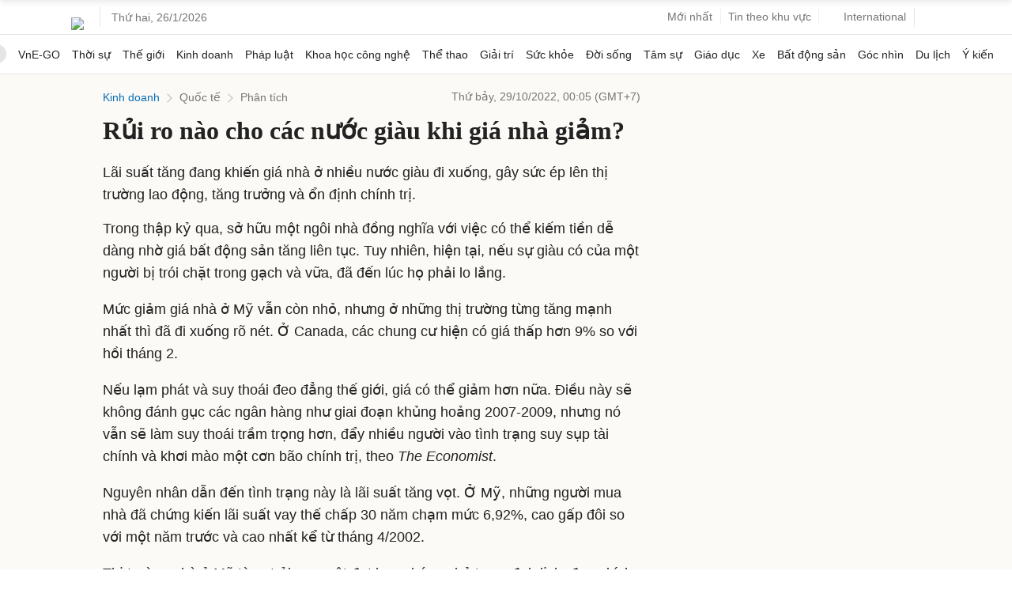

--- FILE ---
content_type: text/html; charset=utf-8
request_url: https://www.google.com/recaptcha/api2/aframe
body_size: 152
content:
<!DOCTYPE HTML><html><head><meta http-equiv="content-type" content="text/html; charset=UTF-8"></head><body><script nonce="v_KiZwoKTG3TVFAsUKsgFw">/** Anti-fraud and anti-abuse applications only. See google.com/recaptcha */ try{var clients={'sodar':'https://pagead2.googlesyndication.com/pagead/sodar?'};window.addEventListener("message",function(a){try{if(a.source===window.parent){var b=JSON.parse(a.data);var c=clients[b['id']];if(c){var d=document.createElement('img');d.src=c+b['params']+'&rc='+(localStorage.getItem("rc::a")?sessionStorage.getItem("rc::b"):"");window.document.body.appendChild(d);sessionStorage.setItem("rc::e",parseInt(sessionStorage.getItem("rc::e")||0)+1);localStorage.setItem("rc::h",'1769418758998');}}}catch(b){}});window.parent.postMessage("_grecaptcha_ready", "*");}catch(b){}</script></body></html>

--- FILE ---
content_type: application/javascript; charset=utf-8
request_url: https://fundingchoicesmessages.google.com/f/AGSKWxV1ne9KynRh6R-3kYinTvNY9hxnK6cRt4v3SwWKHUW-OA7ZaV8YE8m9WMASfva3-M6bUmSG_kH7TIS89z3lybxQaLBbJ9Mn0zBJZZEUVVJQzpWvkdKp9iJQxvhy0hvxUAAHt_x4SQDEze_cxvH5cKws1NPYdbLjGhDcc8xEB-L1C0bwDswf2pI_WjdI/__adspace3._openx.-prebid//ad.ams./reklama3.
body_size: -1289
content:
window['71e38518-9bf2-480e-96c7-5320ee026338'] = true;